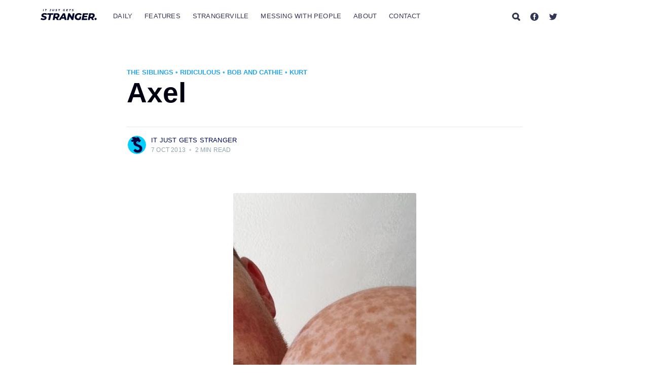

--- FILE ---
content_type: text/html; charset=utf-8
request_url: https://www.itjustgetsstranger.com/2013-10-axel/
body_size: 8737
content:
<!DOCTYPE html>
<html lang="en">
<head>

    <meta charset="utf-8" />
    <meta http-equiv="X-UA-Compatible" content="IE=edge" />

    <title>Axel</title>
    <meta name="HandheldFriendly" content="True" />
    <meta name="viewport" content="width=device-width, initial-scale=1.0" />

    <link rel="stylesheet" type="text/css" href="https://www.itjustgetsstranger.com/assets/built/screen.css?v=c2c8050403" />

    <link rel="icon" href="https://www.itjustgetsstranger.com/content/images/size/w256h256/2021/02/strangerville-icon-1.png" type="image/png">
    <link rel="canonical" href="https://www.itjustgetsstranger.com/2013-10-axel/">
    <meta name="referrer" content="no-referrer-when-downgrade">
    
    <meta property="og:site_name" content="It Just Gets Stranger">
    <meta property="og:type" content="article">
    <meta property="og:title" content="Axel">
    <meta property="og:description" content="Remember last week when I was worried that I maybe had skin cancer? With my
particular kind of skin (cough--FRECKLES--cough--hash tag, searchingforacure),
skin cancer runs in the family and is, unfortunately, something that really
concerns me. Bob had skin cancer a number of years ago. Fortunately it was
caught early">
    <meta property="og:url" content="https://www.itjustgetsstranger.com/2013-10-axel/">
    <meta property="og:image" content="https://www.itjustgetsstranger.com/content/images/legacy/blogger_q-asy0n3.jpeg">
    <meta property="article:published_time" content="2013-10-07T03:53:00.000Z">
    <meta property="article:modified_time" content="2013-10-07T03:53:00.000Z">
    <meta property="article:tag" content="The Siblings">
    <meta property="article:tag" content="Ridiculous">
    <meta property="article:tag" content="Bob and Cathie">
    <meta property="article:tag" content="Kurt">
    
    <meta property="article:publisher" content="https://www.facebook.com/itjustgetsstranger">
    <meta property="article:author" content="https://www.facebook.com/itjustgetsstranger">
    <meta name="twitter:card" content="summary_large_image">
    <meta name="twitter:title" content="Axel">
    <meta name="twitter:description" content="Remember last week when I was worried that I maybe had skin cancer? With my
particular kind of skin (cough--FRECKLES--cough--hash tag, searchingforacure),
skin cancer runs in the family and is, unfortunately, something that really
concerns me. Bob had skin cancer a number of years ago. Fortunately it was
caught early">
    <meta name="twitter:url" content="https://www.itjustgetsstranger.com/2013-10-axel/">
    <meta name="twitter:image" content="https://www.itjustgetsstranger.com/content/images/legacy/blogger_q-asy0n3.jpeg">
    <meta name="twitter:label1" content="Written by">
    <meta name="twitter:data1" content="It Just Gets Stranger">
    <meta name="twitter:label2" content="Filed under">
    <meta name="twitter:data2" content="The Siblings, Ridiculous, Bob and Cathie, Kurt">
    <meta name="twitter:site" content="@EliMcCann">
    <meta name="twitter:creator" content="@StrangervilleHQ">
    <meta property="og:image:width" content="361">
    <meta property="og:image:height" content="640">
    
    <script type="application/ld+json">
{
    "@context": "https://schema.org",
    "@type": "Article",
    "publisher": {
        "@type": "Organization",
        "name": "It Just Gets Stranger",
        "url": "https://www.itjustgetsstranger.com/",
        "logo": {
            "@type": "ImageObject",
            "url": "https://www.itjustgetsstranger.com/content/images/2021/02/stranger_logo-2.svg"
        }
    },
    "author": {
        "@type": "Person",
        "name": "It Just Gets Stranger",
        "image": {
            "@type": "ImageObject",
            "url": "https://www.itjustgetsstranger.com/content/images/2021/02/Stranger-Favicon.png",
            "width": 333,
            "height": 333
        },
        "url": "https://www.itjustgetsstranger.com/author/it/",
        "sameAs": [
            "https://www.facebook.com/itjustgetsstranger",
            "https://x.com/StrangervilleHQ"
        ]
    },
    "headline": "Axel",
    "url": "https://www.itjustgetsstranger.com/2013-10-axel/",
    "datePublished": "2013-10-07T03:53:00.000Z",
    "dateModified": "2013-10-07T03:53:00.000Z",
    "image": {
        "@type": "ImageObject",
        "url": "https://www.itjustgetsstranger.com/content/images/legacy/blogger_q-asy0n3.jpeg",
        "width": 361,
        "height": 640
    },
    "keywords": "The Siblings, Ridiculous, Bob and Cathie, Kurt",
    "description": "Remember last week when I was worried that I maybe had skin cancer? With my\nparticular kind of skin (cough--FRECKLES--cough--hash tag, searchingforacure),\nskin cancer runs in the family and is, unfortunately, something that really\nconcerns me. Bob had skin cancer a number of years ago. Fortunately it was\ncaught early and he&#x27;s ok now. But I don&#x27;t want to join him in the &quot;survivors&quot;\ngroup.\n\nBob McCann: Navy vet + cancer survivor + once tackled an angry 18 year old kid\nin a doctor&#x27;s office before t",
    "mainEntityOfPage": "https://www.itjustgetsstranger.com/2013-10-axel/"
}
    </script>

    <meta name="generator" content="Ghost 6.10">
    <link rel="alternate" type="application/rss+xml" title="It Just Gets Stranger" href="https://www.itjustgetsstranger.com/rss/">
    <script defer src="https://cdn.jsdelivr.net/ghost/portal@~2.56/umd/portal.min.js" data-i18n="true" data-ghost="https://www.itjustgetsstranger.com/" data-key="98ac62c2dbf38056b977ea3824" data-api="https://elimccann.ghost.io/ghost/api/content/" data-locale="en" crossorigin="anonymous"></script><style id="gh-members-styles">.gh-post-upgrade-cta-content,
.gh-post-upgrade-cta {
    display: flex;
    flex-direction: column;
    align-items: center;
    font-family: -apple-system, BlinkMacSystemFont, 'Segoe UI', Roboto, Oxygen, Ubuntu, Cantarell, 'Open Sans', 'Helvetica Neue', sans-serif;
    text-align: center;
    width: 100%;
    color: #ffffff;
    font-size: 16px;
}

.gh-post-upgrade-cta-content {
    border-radius: 8px;
    padding: 40px 4vw;
}

.gh-post-upgrade-cta h2 {
    color: #ffffff;
    font-size: 28px;
    letter-spacing: -0.2px;
    margin: 0;
    padding: 0;
}

.gh-post-upgrade-cta p {
    margin: 20px 0 0;
    padding: 0;
}

.gh-post-upgrade-cta small {
    font-size: 16px;
    letter-spacing: -0.2px;
}

.gh-post-upgrade-cta a {
    color: #ffffff;
    cursor: pointer;
    font-weight: 500;
    box-shadow: none;
    text-decoration: underline;
}

.gh-post-upgrade-cta a:hover {
    color: #ffffff;
    opacity: 0.8;
    box-shadow: none;
    text-decoration: underline;
}

.gh-post-upgrade-cta a.gh-btn {
    display: block;
    background: #ffffff;
    text-decoration: none;
    margin: 28px 0 0;
    padding: 8px 18px;
    border-radius: 4px;
    font-size: 16px;
    font-weight: 600;
}

.gh-post-upgrade-cta a.gh-btn:hover {
    opacity: 0.92;
}</style>
    <script defer src="https://cdn.jsdelivr.net/ghost/sodo-search@~1.8/umd/sodo-search.min.js" data-key="98ac62c2dbf38056b977ea3824" data-styles="https://cdn.jsdelivr.net/ghost/sodo-search@~1.8/umd/main.css" data-sodo-search="https://elimccann.ghost.io/" data-locale="en" crossorigin="anonymous"></script>
    
    <link href="https://www.itjustgetsstranger.com/webmentions/receive/" rel="webmention">
    <script defer src="/public/cards.min.js?v=c2c8050403"></script>
    <link rel="stylesheet" type="text/css" href="/public/cards.min.css?v=c2c8050403">
    <script defer src="/public/member-attribution.min.js?v=c2c8050403"></script>
    <script defer src="/public/ghost-stats.min.js?v=c2c8050403" data-stringify-payload="false" data-datasource="analytics_events" data-storage="localStorage" data-host="https://www.itjustgetsstranger.com/.ghost/analytics/api/v1/page_hit"  tb_site_uuid="3d87439e-5b44-4a57-beb7-72013de00e68" tb_post_uuid="bf0c42a9-0a69-4678-8446-aa69787856aa" tb_post_type="post" tb_member_uuid="undefined" tb_member_status="undefined"></script><style>:root {--ghost-accent-color: #15171A;}</style>
    <!-- Google tag (gtag.js) -->
<script async src="https://www.googletagmanager.com/gtag/js?id=G-5KYQ3R8LXB"></script>
<script>
  window.dataLayer = window.dataLayer || [];
  function gtag(){dataLayer.push(arguments);}
  gtag('js', new Date());

  gtag('config', 'G-5KYQ3R8LXB');
</script>

</head>
<body class="post-template tag-the-siblings tag-ridiculous tag-bob-and-cathie tag-kurt ">

    <div class="site-wrapper">

          <header class="site-header">
  <div class="outer site-nav-main">
    <div class="inner">
        <nav class="site-nav">
    <div class="site-nav-left-wrapper">
        <div class="site-nav-left">
                <a class="site-nav-logo" href="https://www.itjustgetsstranger.com"><img src="https://www.itjustgetsstranger.com/content/images/2021/02/stranger_logo-2.svg" alt="It Just Gets Stranger" /></a>
            <div class="site-nav-content">
                    <ul class="nav">
    <li class="nav-daily"><a href="https://www.itjustgetsstranger.com/">Daily</a></li>
    <li class="nav-features"><a href="https://www.itjustgetsstranger.com/tag/essays/">Features</a></li>
    <li class="nav-strangerville"><a href="https://www.itjustgetsstranger.com/strangerville/">Strangerville</a></li>
    <li class="nav-messing-with-people"><a href="https://www.itjustgetsstranger.com/tag/messing-with-people/">Messing With People</a></li>
    <li class="nav-about"><a href="https://www.itjustgetsstranger.com/about-stranger/">About</a></li>
    <li class="nav-contact"><a href="https://www.itjustgetsstranger.com/contact/">Contact</a></li>
</ul>

                    <span class="nav-post-title ">Axel</span>
            </div>
        </div>
    </div>
    <div class="site-nav-right">
            <div class="social-links">
                <a class="social-link social-link-fb" href="/search" title="Search"><svg xmlns="http://www.w3.org/2000/svg" viewBox="0 0 129.91 132.72">
  <path d="M125.89,107.92a6.63,6.63,0,0,0-.53-.53l-23.31-23.2A55.15,55.15,0,0,0,45.87.8a55.14,55.14,0,1,0,34.6,103.35l24.12,24a14.62,14.62,0,0,0,10.24,4.53h.39a14.7,14.7,0,0,0,10.67-24.8ZM84.09,55.17a29,29,0,0,1-28.94,29h0a29,29,0,1,1,0-58h0A29,29,0,0,1,84.09,55.17Z"/>
</svg></a>
                    <a class="social-link social-link-fb" href="https://www.facebook.com/itjustgetsstranger" title="Facebook" target="_blank" rel="noopener"><svg viewBox="0 0 32 32" xmlns="http://www.w3.org/2000/svg"><path d="M16 0c8.837 0 16 7.163 16 16s-7.163 16-16 16S0 24.837 0 16 7.163 0 16 0zm5.204 4.911h-3.546c-2.103 0-4.443.885-4.443 3.934.01 1.062 0 2.08 0 3.225h-2.433v3.872h2.509v11.147h4.61v-11.22h3.042l.275-3.81h-3.397s.007-1.695 0-2.187c0-1.205 1.253-1.136 1.329-1.136h2.054V4.911z" /></svg></a>
                    <a class="social-link social-link-tw" href="https://x.com/EliMcCann" title="Twitter" target="_blank" rel="noopener"><svg xmlns="http://www.w3.org/2000/svg" viewBox="0 0 32 32"><path d="M30.063 7.313c-.813 1.125-1.75 2.125-2.875 2.938v.75c0 1.563-.188 3.125-.688 4.625a15.088 15.088 0 0 1-2.063 4.438c-.875 1.438-2 2.688-3.25 3.813a15.015 15.015 0 0 1-4.625 2.563c-1.813.688-3.75 1-5.75 1-3.25 0-6.188-.875-8.875-2.625.438.063.875.125 1.375.125 2.688 0 5.063-.875 7.188-2.5-1.25 0-2.375-.375-3.375-1.125s-1.688-1.688-2.063-2.875c.438.063.813.125 1.125.125.5 0 1-.063 1.5-.25-1.313-.25-2.438-.938-3.313-1.938a5.673 5.673 0 0 1-1.313-3.688v-.063c.813.438 1.688.688 2.625.688a5.228 5.228 0 0 1-1.875-2c-.5-.875-.688-1.813-.688-2.75 0-1.063.25-2.063.75-2.938 1.438 1.75 3.188 3.188 5.25 4.25s4.313 1.688 6.688 1.813a5.579 5.579 0 0 1 1.5-5.438c1.125-1.125 2.5-1.688 4.125-1.688s3.063.625 4.188 1.813a11.48 11.48 0 0 0 3.688-1.375c-.438 1.375-1.313 2.438-2.563 3.188 1.125-.125 2.188-.438 3.313-.875z"/></svg>
</a>
            </div>

            <a class="subscribe-button" href="#subscribe">Subscribe</a>
    </div>
</nav>
    </div>
</div>  </header>


  <main id="site-main" class="site-main outer">
    <div class="inner">

      <article class="post-full post tag-the-siblings tag-ridiculous tag-bob-and-cathie tag-kurt ">

        <header class="post-full-header">

          <section class="post-full-tags">
            <a href="/tag/the-siblings/" title="The Siblings" class="tag tag-60272548f6a16e0039c03b51">The Siblings</a>
            <span>&nbsp;&bull;&nbsp;</span>
            <a href="/tag/ridiculous/" title="Ridiculous" class="tag tag-60272548f6a16e0039c03b12">Ridiculous</a>
            <span>&nbsp;&bull;&nbsp;</span>
            <a href="/tag/bob-and-cathie/" title="Bob and Cathie" class="tag tag-60272548f6a16e0039c03b1a">Bob and Cathie</a>
            <span>&nbsp;&bull;&nbsp;</span>
            <a href="/tag/kurt/" title="Kurt" class="tag tag-60272548f6a16e0039c03b7b">Kurt</a>
          </section>

          <h1 class="post-full-title">Axel</h1>


          <div class="post-full-byline">

            <section class="post-full-byline-content">

              <ul class="author-list">
                <li class="author-list-item">

                  <div class="author-card">
                    <img class="author-profile-image" src="/content/images/2021/02/Stranger-Favicon.png" alt="It Just Gets Stranger" />
                    <div class="author-info">
                      <h2>It Just Gets Stranger</h2>
                      <p>Read <a href="/author/it/">more posts</a> by this author.</p>
                    </div>
                  </div>

                  <a href="/author/it/" class="author-avatar">
                    <img class="author-profile-image" src="/content/images/2021/02/Stranger-Favicon.png" alt="It Just Gets Stranger" />
                  </a>

                </li>
              </ul>

              <section class="post-full-byline-meta">
                <h4 class="author-name"><a href="/author/it/">It Just Gets Stranger</a></h4>
                <div class="byline-meta-content">
                  <time class="byline-meta-date" datetime=" 2013-10-07">7 Oct 2013</time>
                  <span class="byline-reading-time"><span class="bull">&bull;</span>
                    2 min read</span>
                </div>
              </section>

            </section>


          </div>
        </header>

        <figure class="post-full-image">
          <img srcset="/content/images/legacy/blogger_q-asy0n3.jpeg 300w, /content/images/size/w600/legacy/blogger_q-asy0n3.jpeg 600w, /content/images/size/w1000/legacy/blogger_q-asy0n3.jpeg 1000w, /content/images/size/w2000/legacy/blogger_q-asy0n3.jpeg 2000w" sizes="(max-width: 800px) 400px,
                        (max-width: 1170px) 1170px,
                            2000px" src="/content/images/legacy/blogger_q-asy0n3.jpeg" alt="Axel" />
        </figure>

        <section class="post-full-content">
          <div class="post-content">
            <p>Remember last week when I was worried that I maybe had skin cancer? With my particular kind of skin (cough--FRECKLES--cough--hash tag, searchingforacure), skin cancer runs in the family and is, unfortunately, something that really concerns me. Bob had skin cancer a number of years ago. Fortunately it was caught early and he's ok now. But I don't want to join him in the "survivors" group.<br><br>Bob McCann: Navy vet + cancer survivor + once tackled an angry 18 year old kid in a doctor's office before the kid attacked a doctor - won't eat cheese x prank calls 1-800 numbers = father of the century.<br><br>When I saw a terrifying mark on my arm a few weeks ago, I was sure it was going to be skin cancer. Guys. I lived on the Equator for a year. OF COURSE it was going to be skin cancer. Even though I was really careful in Palau. I wore sunscreen. Plus I didn't go out into the sun that much because I was usually inside crying.<br><br><br>I started sending pictures of it to my friend and former co-worker, Shea.<br><br></p><figure class="kg-card kg-image-card"><img src="https://www.itjustgetsstranger.com/content/images/legacy/blogger_q-asy0n3.jpeg" class="kg-image" alt loading="lazy"></figure><p><br>She responded, "GET THAT CHECKED OUT!"<br><br>I replied, "WHY DO YOU THINK I'M SENDING YOU THIS PICTURE!?"<br><br>I even asked my NURSE roommate Kurt to look at it. But he just ran away from me and screamed something about "NEVER TALK TO ME AGAIN YOU DISGUSTING FREAK!"<br><br>So I went to my doctors. Bob and Cathie.<br><br>After having the phone conversation about it with them, which I posted last week, I went to their house. Krishelle was there at the time. I rolled up my sleeve and as the three of them glanced across the room at it, they all immediately yelled in unison, "THAT'S RINGWORM!"<br><br>I jumped on top of the tallest space I could find in the room and started screaming something about "GET IT OFF OF ME! GET IT OFF OF ME!! I'VE NEVER EVEN TOUCHED A WRESTLING MAT!"<br><br>Krishelle confirmed that ringworm does not actually mean that I have a worm in me. And I was relieved. Because the last thing I need to worry about right now is whether or not Lohan and Axel (the name I gave the ringworm <i>before</i> finding out that it wasn't actually worm) were going to get along.<br><br>Because Bob and Cathie's house is basically a pharmacy (except for when it comes to the <i>good</i> stuff) Bob immediately retrieved some cream they "just happened to have in the house" that was especially for combating ringworm.<br><br>I started using this cream and it seemed to be helping with the original spot. But then I noticed that it was starting to spread around in that area a bit so yesterday I went to an actual doctor to get an actual diagnosis from someone who didn't give birth to me or force me to watch Stephen King movies. AND I WAS FIVE.<br><br>The doctor took one glace and confirmed.<br><br><b>Doctor:</b> Oh gosh. That's ringworm.<br><br><b>Eli:</b> HE HAS A NAME, YOU INSENSITIVE JERK!<br><br>Basically I just wrote all of that to let you know that if you see me this week, you should really avoid sticking your hands in my shirt. Especially if you have any open wounds. Sorry for the inconvenience.<br><br><i>~It Just Gets Stranger</i></p>
          </div>
        </section>

        <section class="subscribe-form">
    <h3 class="subscribe-form-title">Subscribe to It Just Gets Stranger</h3>
    <p class="subscribe-form-description">Get the latest posts delivered right to your inbox</p>
    <form data-members-form="subscribe">
        <div class="form-group">
            <input class="subscribe-email" data-members-email placeholder="youremail@example.com" autocomplete="false" />
            <button class="button primary" type="submit">
                <span class="button-content">Subscribe</span>
                <span class="button-loader"><svg version="1.1" id="loader-1" xmlns="http://www.w3.org/2000/svg" xmlns:xlink="http://www.w3.org/1999/xlink" x="0px"
    y="0px" width="40px" height="40px" viewBox="0 0 40 40" enable-background="new 0 0 40 40" xml:space="preserve">
    <path opacity="0.2" fill="#000" d="M20.201,5.169c-8.254,0-14.946,6.692-14.946,14.946c0,8.255,6.692,14.946,14.946,14.946
s14.946-6.691,14.946-14.946C35.146,11.861,28.455,5.169,20.201,5.169z M20.201,31.749c-6.425,0-11.634-5.208-11.634-11.634
c0-6.425,5.209-11.634,11.634-11.634c6.425,0,11.633,5.209,11.633,11.634C31.834,26.541,26.626,31.749,20.201,31.749z" />
    <path fill="#000" d="M26.013,10.047l1.654-2.866c-2.198-1.272-4.743-2.012-7.466-2.012h0v3.312h0
C22.32,8.481,24.301,9.057,26.013,10.047z">
        <animateTransform attributeType="xml" attributeName="transform" type="rotate" from="0 20 20" to="360 20 20"
            dur="0.5s" repeatCount="indefinite" />
    </path>
</svg></span>
            </button>
        </div>
        <div class="message-success">
            <strong>Great!</strong> Check your inbox and click the link to confirm your subscription.
        </div>
        <div class="message-error">
            Please enter a valid email address!
        </div>
    </form>
</section>

        <section class="post-full-comments">
          <div id="disqus_thread"></div>
          <script>
            var disqus_config = function () {
              this.page.url = "https://www.itjustgetsstranger.com/2013-10-axel/";
              this.page.identifier = "ghost-1091"
            };
            (function () {
              var d = document, s = d.createElement('script');
              s.src = 'https://itjustgetsstranger.disqus.com/embed.js';
              s.setAttribute('data-timestamp', +new Date());
              (d.head || d.body).appendChild(s);
            })();
          </script>
        </section>


      </article>

    </div>
  </main>

  <aside class="read-next outer">
    <div class="inner">
      <div class="read-next-feed">
        <article class="read-next-card">
          <header class="read-next-card-header">
            <h3><span>More in</span> <a href="/tag/the-siblings/">The Siblings</a></h3>
          </header>
          <div class="read-next-card-content">
            <ul>
              <li>
                <h4><a href="/my-sister-got-hitched/">My Sister Got Hitched</a></h4>
                <div class="read-next-card-meta">
                  <p><time datetime=" 2021-09-24">24 Sep                      2021</time> –
                    4 min read</p>
                </div>
              </li>
              <li>
                <h4><a href="/sleep/">Sleep</a></h4>
                <div class="read-next-card-meta">
                  <p><time datetime=" 2021-03-17">17 Mar                      2021</time> –
                    2 min read</p>
                </div>
              </li>
              <li>
                <h4><a href="/2019-10-photos-of-people-having-authentic-time/">Photos of People Having an Authentic Time at my Wedding</a></h4>
                <div class="read-next-card-meta">
                  <p><time datetime=" 2019-10-02">2 Oct                      2019</time> –
                    3 min read</p>
                </div>
              </li>
            </ul>
          </div>
          <footer class="read-next-card-footer">
            <a href="/tag/the-siblings/">See all 79 posts
              →</a>
          </footer>
        </article>

        <article class="post-card post tag-bob-and-cathie ">

    <a class="post-card-image-link" href="/2013-10-bob-cathie/">
        <img class="post-card-image"
            srcset="/content/images/size/w300/legacy/blogger_Wz1AENDj.png 300w,
                    /content/images/size/w600/legacy/blogger_Wz1AENDj.png 600w,
                    /content/images/size/w1000/legacy/blogger_Wz1AENDj.png 1000w,
                    /content/images/size/w2000/legacy/blogger_Wz1AENDj.png 2000w"
            sizes="(max-width: 1000px) 400px, 700px"
            loading="lazy"
            src="/content/images/size/w600/legacy/blogger_Wz1AENDj.png"
            alt="Bob &amp; Cathie"
        />
    </a>

    <div class="post-card-content">

        <a class="post-card-content-link" href="/2013-10-bob-cathie/">

            <header class="post-card-header">
                    <div class="post-card-primary-tag">Bob and Cathie</div>
                <h2 class="post-card-title">Bob &amp; Cathie</h2>
            </header>

            <section class="post-card-excerpt">
                    <p>I was at Bob and Cathie&#39;s house the other day and they threw a photo album in
front of me of a trip they took not too long</p>
            </section>

        </a>

        <footer class="post-card-meta">
            <ul class="author-list">
                <li class="author-list-item">
            
                    <div class="author-name-tooltip">
                        It Just Gets Stranger
                    </div>
            
                    <a href="/author/it/" class="static-avatar">
                        <img class="author-profile-image" src="/content/images/size/w100/2021/02/Stranger-Favicon.png" alt="It Just Gets Stranger" />
                    </a>
                </li>
            </ul>
            <div class="post-card-byline-content">
                <span><a href="/author/it/">It Just Gets Stranger</a></span>
                <span class="post-card-byline-date"><time datetime="2013-10-08">8 Oct 2013</time> <span class="bull">&bull;</span> 2 min read</span>
            </div>
        </footer>

    </div>

</article>

        <article class="post-card post tag-ridiculous tag-pictures-from-my-phone tag-kurt tag-weekly-distractions tag-salt-lake-city tag-the-porch ">

    <a class="post-card-image-link" href="/2013-10-pictures-from-my-phone-weekly/">
        <img class="post-card-image"
            srcset="/content/images/size/w300/legacy/blogger_uJVLTsdG.jpeg 300w,
                    /content/images/size/w600/legacy/blogger_uJVLTsdG.jpeg 600w,
                    /content/images/size/w1000/legacy/blogger_uJVLTsdG.jpeg 1000w,
                    /content/images/size/w2000/legacy/blogger_uJVLTsdG.jpeg 2000w"
            sizes="(max-width: 1000px) 400px, 700px"
            loading="lazy"
            src="/content/images/size/w600/legacy/blogger_uJVLTsdG.jpeg"
            alt="Pictures from my Phone &amp; Weekly Distractions"
        />
    </a>

    <div class="post-card-content">

        <a class="post-card-content-link" href="/2013-10-pictures-from-my-phone-weekly/">

            <header class="post-card-header">
                    <div class="post-card-primary-tag">Ridiculous</div>
                <h2 class="post-card-title">Pictures from my Phone &amp; Weekly Distractions</h2>
            </header>

            <section class="post-card-excerpt">
                    <p>Another week has come to a close here in Strangerville. Remind me next week to
give you the update about the thing on my arm. Oh, and if you see</p>
            </section>

        </a>

        <footer class="post-card-meta">
            <ul class="author-list">
                <li class="author-list-item">
            
                    <div class="author-name-tooltip">
                        It Just Gets Stranger
                    </div>
            
                    <a href="/author/it/" class="static-avatar">
                        <img class="author-profile-image" src="/content/images/size/w100/2021/02/Stranger-Favicon.png" alt="It Just Gets Stranger" />
                    </a>
                </li>
            </ul>
            <div class="post-card-byline-content">
                <span><a href="/author/it/">It Just Gets Stranger</a></span>
                <span class="post-card-byline-date"><time datetime="2013-10-04">4 Oct 2013</time> <span class="bull">&bull;</span> 2 min read</span>
            </div>
        </footer>

    </div>

</article>
      </div>
    </div>
  </aside>




        <footer class="site-footer outer">
            <div class="site-footer-content inner">
                <section class="copyright"><a href="https://www.itjustgetsstranger.com">It Just Gets Stranger</a> &copy; 2026</section>
                <nav class="site-footer-nav">
                    <a href="https://www.itjustgetsstranger.com">Latest Posts</a>
                    <a href="https://www.facebook.com/itjustgetsstranger" target="_blank" rel="noopener">Facebook</a>
                    <a href="https://x.com/EliMcCann" target="_blank" rel="noopener">Twitter</a>
                </nav>
            </div>
        </footer>

    </div>

    <div class="subscribe-notification subscribe-success-message">
        <a class="subscribe-close-button" href="javascript:;"></a>
        You've successfully subscribed to It Just Gets Stranger!
    </div>
    <div class="subscribe-notification subscribe-failure-message">
        <a class="subscribe-close-button" href="javascript:;"></a>
        Could not sign up! Invalid sign up link.
    </div>

    <div id="subscribe" class="subscribe-overlay">
        <a class="subscribe-close-overlay" href="#"></a>
        <a class="subscribe-close-button" href="#"></a>
        <div class="subscribe-overlay-content">
                <img class="subscribe-overlay-logo" src="https://www.itjustgetsstranger.com/content/images/2021/02/stranger_logo-2.svg" alt="It Just Gets Stranger" />
            <div class="subscribe-form">
                <h1 class="subscribe-overlay-title">Subscribe to It Just Gets Stranger</h1>
                <p class="subscribe-overlay-description">Stay up to date! Get all the latest & greatest posts delivered straight to your inbox</p>
                <form data-members-form="subscribe">
                    <div class="form-group">
                        <input class="subscribe-email" data-members-email placeholder="youremail@example.com"
                            autocomplete="false" />
                        <button class="button primary" type="submit">
                            <span class="button-content">Subscribe</span>
                            <span class="button-loader"><svg version="1.1" id="loader-1" xmlns="http://www.w3.org/2000/svg" xmlns:xlink="http://www.w3.org/1999/xlink" x="0px"
    y="0px" width="40px" height="40px" viewBox="0 0 40 40" enable-background="new 0 0 40 40" xml:space="preserve">
    <path opacity="0.2" fill="#000" d="M20.201,5.169c-8.254,0-14.946,6.692-14.946,14.946c0,8.255,6.692,14.946,14.946,14.946
s14.946-6.691,14.946-14.946C35.146,11.861,28.455,5.169,20.201,5.169z M20.201,31.749c-6.425,0-11.634-5.208-11.634-11.634
c0-6.425,5.209-11.634,11.634-11.634c6.425,0,11.633,5.209,11.633,11.634C31.834,26.541,26.626,31.749,20.201,31.749z" />
    <path fill="#000" d="M26.013,10.047l1.654-2.866c-2.198-1.272-4.743-2.012-7.466-2.012h0v3.312h0
C22.32,8.481,24.301,9.057,26.013,10.047z">
        <animateTransform attributeType="xml" attributeName="transform" type="rotate" from="0 20 20" to="360 20 20"
            dur="0.5s" repeatCount="indefinite" />
    </path>
</svg></span>
                        </button>
                    </div>
                    <div class="message-success">
                        <strong>Great!</strong> Check your inbox and click the link to confirm your subscription.
                    </div>
                    <div class="message-error">
                        Please enter a valid email address!
                    </div>
                </form>
            </div>
        </div>
    </div>

    <script
        src="https://code.jquery.com/jquery-3.4.1.min.js"
        integrity="sha256-CSXorXvZcTkaix6Yvo6HppcZGetbYMGWSFlBw8HfCJo="
        crossorigin="anonymous">
    </script>
    <script src="https://www.itjustgetsstranger.com/assets/built/casper.js?v=c2c8050403"></script>

    <script>
        // Parse the URL parameter
        function getParameterByName(name, url) {
            if (!url) url = window.location.href;
            name = name.replace(/[\[\]]/g, "\\$&");
            var regex = new RegExp("[?&]" + name + "(=([^&#]*)|&|#|$)"),
                results = regex.exec(url);
            if (!results) return null;
            if (!results[2]) return '';
            return decodeURIComponent(results[2].replace(/\+/g, " "));
        }

        // Give the parameter a variable name
        var action = getParameterByName('action');
        var success = getParameterByName('success');

        $(document).ready(function () {
            if (action == 'subscribe' && (success === null || success === 'true')) {
                $('body').addClass('subscribe-success');
            }

            if (action == 'subscribe' && success === 'false') {
                $('body').addClass('subscribe-failure');
            }

            $('.subscribe-notification .subscribe-close-button').click(function () {
                $('.subscribe-notification').addClass('close');
            });

            // Reset form on opening subscrion overlay
            $('.subscribe-button').click(function() {
                $('.subscribe-overlay form').removeClass();
                $('.subscribe-email').val('');
            });
        });
    </script>

      <script>
    $(document).ready(function () {
      // FitVids - start
      var $postContent = $(".post-full-content");
      $postContent.fitVids();
      // FitVids - end

      // Replace nav with title on scroll - start
      Casper.stickyNavTitle({
        navSelector: '.site-nav-main',
        titleSelector: '.post-full-title',
        activeClass: 'nav-post-title-active'
      });
      // Replace nav with title on scroll - end

      // Hover on avatar
      var hoverTimeout;
      $('.author-list-item').hover(function () {
        var $this = $(this);

        clearTimeout(hoverTimeout);

        $('.author-card').removeClass('hovered');
        $(this).children('.author-card').addClass('hovered');

      }, function () {
        var $this = $(this);

        hoverTimeout = setTimeout(function () {
          $this.children('.author-card').removeClass('hovered');
        }, 800);
      });
    });
  </script>


    

</body>
</html>


--- FILE ---
content_type: text/html; charset=utf-8
request_url: https://disqus.com/embed/comments/?base=default&f=itjustgetsstranger&t_i=ghost-1091&t_u=https%3A%2F%2Fwww.itjustgetsstranger.com%2F2013-10-axel%2F&t_d=Axel&t_t=Axel&s_o=default
body_size: 5593
content:
<!DOCTYPE html>

<html lang="en" dir="ltr" class="not-supported type-">

<head>
    <title>Disqus Comments</title>

    
    <meta name="viewport" content="width=device-width, initial-scale=1, maximum-scale=1, user-scalable=no">
    <meta http-equiv="X-UA-Compatible" content="IE=edge"/>

    <style>
        .alert--warning {
            border-radius: 3px;
            padding: 10px 15px;
            margin-bottom: 10px;
            background-color: #FFE070;
            color: #A47703;
        }

        .alert--warning a,
        .alert--warning a:hover,
        .alert--warning strong {
            color: #A47703;
            font-weight: bold;
        }

        .alert--error p,
        .alert--warning p {
            margin-top: 5px;
            margin-bottom: 5px;
        }
        
        </style>
    
    <style>
        
        html, body {
            overflow-y: auto;
            height: 100%;
        }
        

        #error {
            display: none;
        }

        .clearfix:after {
            content: "";
            display: block;
            height: 0;
            clear: both;
            visibility: hidden;
        }

        
    </style>

</head>
<body>
    

    
    <div id="error" class="alert--error">
        <p>We were unable to load Disqus. If you are a moderator please see our <a href="https://docs.disqus.com/help/83/"> troubleshooting guide</a>. </p>
    </div>

    
    <script type="text/json" id="disqus-forumData">{"session":{"canModerate":false,"audienceSyncVerified":false,"canReply":true,"mustVerify":false,"recaptchaPublicKey":"6LfHFZceAAAAAIuuLSZamKv3WEAGGTgqB_E7G7f3","mustVerifyEmail":false},"forum":{"aetBannerConfirmation":null,"founder":"290487993","twitterName":null,"commentsLinkOne":"1 Comment","guidelines":null,"disableDisqusBrandingOnPolls":false,"commentsLinkZero":"0 Comments","disableDisqusBranding":false,"id":"itjustgetsstranger","createdAt":"2021-02-14T14:33:18.004239","category":"Living","aetBannerEnabled":false,"aetBannerTitle":null,"raw_guidelines":null,"initialCommentCount":null,"votingType":0,"daysUnapproveNewUsers":null,"installCompleted":false,"moderatorBadgeText":"","commentPolicyText":null,"aetEnabled":false,"channel":null,"sort":4,"description":null,"organizationHasBadges":true,"newPolicy":true,"raw_description":null,"customFont":null,"language":"en","adsReviewStatus":1,"commentsPlaceholderTextEmpty":null,"daysAlive":0,"forumCategory":{"date_added":"2016-01-28T01:54:31","id":6,"name":"Living"},"linkColor":null,"colorScheme":"auto","pk":"6625447","commentsPlaceholderTextPopulated":null,"permissions":{},"commentPolicyLink":null,"aetBannerDescription":null,"favicon":{"permalink":"https://disqus.com/api/forums/favicons/itjustgetsstranger.jpg","cache":"//a.disquscdn.com/1762963540/images/favicon-default.png"},"name":"itjustgetsstranger","commentsLinkMultiple":"{num} Comments","settings":{"threadRatingsEnabled":false,"adsDRNativeEnabled":false,"behindClickEnabled":false,"disable3rdPartyTrackers":false,"adsVideoEnabled":false,"adsProductVideoEnabled":false,"adsPositionBottomEnabled":false,"ssoRequired":false,"contextualAiPollsEnabled":false,"unapproveLinks":false,"adsPositionRecommendationsEnabled":false,"adsEnabled":false,"adsProductLinksThumbnailsEnabled":false,"hasCustomAvatar":false,"organicDiscoveryEnabled":false,"adsProductDisplayEnabled":false,"adsProductLinksEnabled":false,"audienceSyncEnabled":false,"threadReactionsEnabled":true,"linkAffiliationEnabled":true,"adsPositionAiPollsEnabled":false,"disableSocialShare":false,"adsPositionTopEnabled":false,"adsProductStoriesEnabled":false,"sidebarEnabled":false,"adultContent":false,"allowAnonVotes":false,"gifPickerEnabled":true,"mustVerify":true,"badgesEnabled":false,"mustVerifyEmail":true,"allowAnonPost":true,"unapproveNewUsersEnabled":false,"mediaembedEnabled":true,"aiPollsEnabled":false,"userIdentityDisabled":false,"adsPositionPollEnabled":false,"discoveryLocked":false,"validateAllPosts":true,"adsSettingsLocked":false,"isVIP":false,"adsPositionInthreadEnabled":false},"organizationId":4178501,"typeface":"auto","url":"https://www.itjustgetsstranger.com","daysThreadAlive":0,"avatar":{"small":{"permalink":"https://disqus.com/api/forums/avatars/itjustgetsstranger.jpg?size=32","cache":"//a.disquscdn.com/1762963540/images/noavatar32.png"},"large":{"permalink":"https://disqus.com/api/forums/avatars/itjustgetsstranger.jpg?size=92","cache":"//a.disquscdn.com/1762963540/images/noavatar92.png"}},"signedUrl":"https://disq.us/?url=https%3A%2F%2Fwww.itjustgetsstranger.com&key=5Byi4u5HXI63e8Y51EXd2Q"}}</script>

    <div id="postCompatContainer"><div class="comment__wrapper"><div class="comment__name clearfix"><img class="comment__avatar" src="//a.disquscdn.com/1762963540/images/noavatar92.png" width="32" height="32" /><strong><a href="">Anonymous</a></strong> &bull; 12 years ago
        </div><div class="comment__content"><p>okay I had something that looked like that and the dr. said it was ringworm OR eczema. Really OR?!?! She gave me a cream for ringworm, if it is ringworm this will cream will make it go away. If it's eczema this cream will make it worse, but then you'll know it's eczema and you should then put eucerin cream on it......I felt really confident about my doctor that day.</p></div></div><div class="comment__wrapper"><div class="comment__name clearfix"><img class="comment__avatar" src="//a.disquscdn.com/1762963540/images/noavatar92.png" width="32" height="32" /><strong><a href="">Anonymous</a></strong> &bull; 12 years ago
        </div><div class="comment__content"><p>Ah! What? I was going to come see you at the Porch. Now I'm not, sorry. Heal soon!</p></div></div><div class="comment__wrapper"><div class="comment__name clearfix"><img class="comment__avatar" src="//a.disquscdn.com/1762963540/images/noavatar92.png" width="32" height="32" /><strong><a href="">Hobbits Don&#39;t Own Cats</a></strong> &bull; 12 years ago
        </div><div class="comment__content"><p>I say you keep the ringworm and somehow feed it, making it stronger. Then, when anyone disagrees with you/denies your freckled power of authority, you lift up your sleeve and say (in lowest tone possible) "AND ONE RING TO RULE THEM ALL." If you could also genetically graft it with bioluminescence, then it would glow and hit the nail on the barrel.</p></div></div><div class="comment__wrapper"><div class="comment__name clearfix"><img class="comment__avatar" src="//a.disquscdn.com/1762963540/images/noavatar92.png" width="32" height="32" /><strong><a href="">Aksell</a></strong> &bull; 12 years ago
        </div><div class="comment__content"><p>Don't panic. Things will be okay. I'm sure Axel didn't mean to cause you any problems. <a href="https://disq.us/url?url=https%3A%2F%2Fwww.facebook.com%2Fpages%2FAxel%2F561077653965005%3AXbF6Uol2UxCtvzPKubM-COOvee4&amp;cuid=6625447" rel="nofollow noopener" target="_blank" title="https://www.facebook.com/pages/Axel/561077653965005">https://www.facebook.com/pa...</a></p></div></div><div class="comment__wrapper"><div class="comment__name clearfix"><img class="comment__avatar" src="//a.disquscdn.com/1762963540/images/noavatar92.png" width="32" height="32" /><strong><a href="">Steph</a></strong> &bull; 12 years ago
        </div><div class="comment__content"><p>Woah... I'm beginning to feel a little afraid of the other Stranger fans...</p></div></div><div class="comment__wrapper"><div class="comment__name clearfix"><img class="comment__avatar" src="//a.disquscdn.com/1762963540/images/noavatar92.png" width="32" height="32" /><strong><a href="">Bree</a></strong> &bull; 12 years ago
        </div><div class="comment__content"><p>wtf... the poem is hysterical! LOL</p></div></div><div class="comment__wrapper"><div class="comment__name clearfix"><img class="comment__avatar" src="//a.disquscdn.com/1762963540/images/noavatar92.png" width="32" height="32" /><strong><a href="">Anonymous</a></strong> &bull; 12 years ago
        </div><div class="comment__content"><p>Naked arm, abundant freckles, and ringworm all in one picture. I have to go take my anti-anxiety meds.</p></div></div><div class="comment__wrapper"><div class="comment__name clearfix"><img class="comment__avatar" src="//a.disquscdn.com/1762963540/images/noavatar92.png" width="32" height="32" /><strong><a href="">Anonymous</a></strong> &bull; 12 years ago
        </div><div class="comment__content"><p>Poor Kurt!! He has to be exposed to diseases at work all the time and now in his own home!! I'd be so paranoid!</p></div></div><div class="comment__wrapper"><div class="comment__name clearfix"><img class="comment__avatar" src="//a.disquscdn.com/1762963540/images/noavatar92.png" width="32" height="32" /><strong><a href="">Karen M. Peterson</a></strong> &bull; 12 years ago
        </div><div class="comment__content"><p>I got ringworm when I was on my mission. Freaked me OUT. I thought sure I was going to die of parasites.</p></div></div><div class="comment__wrapper"><div class="comment__name clearfix"><img class="comment__avatar" src="//a.disquscdn.com/1762963540/images/noavatar92.png" width="32" height="32" /><strong><a href="">Anonymous</a></strong> &bull; 12 years ago
        </div><div class="comment__content"><p>Eli McCann - Snuggie lover, world traveler, ringworm survivor.</p><p>Yeah, needs work.</p></div></div><div class="comment__wrapper"><div class="comment__name clearfix"><img class="comment__avatar" src="//a.disquscdn.com/1762963540/images/noavatar92.png" width="32" height="32" /><strong><a href="">Anonymous</a></strong> &bull; 12 years ago
        </div><div class="comment__content"><p>you mean #snuggielover #worldtraveler #ringwormsurivor #hotty #single #theporch</p></div></div><div class="comment__wrapper"><div class="comment__name clearfix"><img class="comment__avatar" src="//a.disquscdn.com/1762963540/images/noavatar92.png" width="32" height="32" /><strong><a href="">jgirl</a></strong> &bull; 12 years ago
        </div><div class="comment__content"><p>It was the damn cat, I'm telling you! I had ringworm as a kid because my Grandpa had a habit of feeding all of the stray cats in Kanab and of course my sister and I loved to hold the kitties. Yep, ringworm...BAM!! Cats...evil, ringworm infested creatures that they are. True story. :/</p></div></div><div class="comment__wrapper"><div class="comment__name clearfix"><img class="comment__avatar" src="//a.disquscdn.com/1762963540/images/noavatar92.png" width="32" height="32" /><strong><a href="">Andrea</a></strong> &bull; 12 years ago
        </div><div class="comment__content"><p>I can't help but wonder if this is a result of your penchant for bathing with strangers in each new country you visit.</p></div></div><div class="comment__wrapper"><div class="comment__name clearfix"><img class="comment__avatar" src="//a.disquscdn.com/1762963540/images/noavatar92.png" width="32" height="32" /><strong><a href="">Unknown</a></strong> &bull; 12 years ago
        </div><div class="comment__content"><p>While you never cease to amuse me with your wit, the hashtag comment was the best. YouTube Jimmy Fallon Late Night Hashtags. I think you will appreciate them. :)</p></div></div><div class="comment__wrapper"><div class="comment__name clearfix"><img class="comment__avatar" src="//a.disquscdn.com/1762963540/images/noavatar92.png" width="32" height="32" /><strong><a href="">Mama Bear</a></strong> &bull; 12 years ago
        </div><div class="comment__content"><p>I love the one with Justin Timberlake... #lolololololol... lololol<br><a href="http://disq.us/url?url=http%3A%2F%2Fwww.youtube.com%2Fwatch%3Fv%3D57dzaMaouXA%3AKjPrtfpUO_F8lyHPbeYkN3CiwWA&amp;cuid=6625447" rel="nofollow noopener" target="_blank" title="http://www.youtube.com/watch?v=57dzaMaouXA">http://www.youtube.com/watc...</a></p></div></div><div class="comment__wrapper"><div class="comment__name clearfix"><img class="comment__avatar" src="//a.disquscdn.com/1762963540/images/noavatar92.png" width="32" height="32" /><strong><a href="">Brad</a></strong> &bull; 12 years ago
        </div><div class="comment__content"><p>Just looking at that picture makes me feel like I have ringworm. Thanks a lot.</p></div></div><div class="comment__wrapper"><div class="comment__name clearfix"><img class="comment__avatar" src="//a.disquscdn.com/1762963540/images/noavatar92.png" width="32" height="32" /><strong><a href="">Anonymous</a></strong> &bull; 12 years ago
        </div><div class="comment__content"><p>Me too. Hand the cream over! On second thought...maybe Stranger should just keep it...the cream, ringworm, photos normally reserved for medical journals, etc.</p></div></div><div class="comment__wrapper"><div class="comment__name clearfix"><img class="comment__avatar" src="//a.disquscdn.com/1762963540/images/noavatar92.png" width="32" height="32" /><strong><a href="">The Bell Family</a></strong> &bull; 12 years ago
        </div><div class="comment__content"><p>I totally agree on the father of the century!!!! :)</p></div></div><div class="comment__wrapper"><div class="comment__name clearfix"><img class="comment__avatar" src="//a.disquscdn.com/1762963540/images/noavatar92.png" width="32" height="32" /><strong><a href="">Anonymous</a></strong> &bull; 12 years ago
        </div><div class="comment__content"><p>I thought ringworm meant it WAS a worm... Man, the things you learn on this blog! It should be changed to some sort of educational category.</p></div></div><div class="comment__wrapper"><div class="comment__name clearfix"><img class="comment__avatar" src="//a.disquscdn.com/1762963540/images/noavatar92.png" width="32" height="32" /><strong><a href="">Bree</a></strong> &bull; 12 years ago
        </div><div class="comment__content"><p>I thought the same thing!</p></div></div><div class="comment__wrapper"><div class="comment__name clearfix"><img class="comment__avatar" src="//a.disquscdn.com/1762963540/images/noavatar92.png" width="32" height="32" /><strong><a href="">Amanda</a></strong> &bull; 12 years ago
        </div><div class="comment__content"><p>1. Sometimes I can't tell if your fans are funny or 'funny' causing a need for concern of your safety. <br>2. I'd be willing to bet you got Axel from that black cat petting party you had last week. As a kid I was never allowed to pet strange cats because of the fear of getting ringworm, that and something about Dad being deathly allergic.</p></div></div><div class="comment__wrapper"><div class="comment__name clearfix"><img class="comment__avatar" src="//a.disquscdn.com/1762963540/images/noavatar92.png" width="32" height="32" /><strong><a href="">Anonymous</a></strong> &bull; 12 years ago
        </div><div class="comment__content"><p>You people obviously don't work in the medical field... time off is free time from poop. And ringworm. Love the comments though!!!! That's a quarter of the reason I read this is to read everyone's comments you guys are all awesome!!!!</p></div></div><div class="comment__wrapper"><div class="comment__name clearfix"><img class="comment__avatar" src="//a.disquscdn.com/1762963540/images/noavatar92.png" width="32" height="32" /><strong><a href="">Anonymous</a></strong> &bull; 12 years ago
        </div><div class="comment__content"><p>Nope, it's Kirk. Cameron.</p></div></div><div class="comment__wrapper"><div class="comment__name clearfix"><img class="comment__avatar" src="//a.disquscdn.com/1762963540/images/noavatar92.png" width="32" height="32" /><strong><a href="">Anonymous</a></strong> &bull; 12 years ago
        </div><div class="comment__content"><p>Is this Kurt???</p></div></div><div class="comment__wrapper"><div class="comment__name clearfix"><img class="comment__avatar" src="//a.disquscdn.com/1762963540/images/noavatar92.png" width="32" height="32" /><strong><a href="">dk012377</a></strong> &bull; 12 years ago
        </div><div class="comment__content"><p>If you wear Kurts clothes like you wore Daniels, then you only have yourself to blame. Nurses touch all sorts of disgusting things (like poop) and seriously have you EVER actually seen him wash his hands thoroughly? eww!</p></div></div><div class="comment__wrapper"><div class="comment__name clearfix"><img class="comment__avatar" src="//a.disquscdn.com/1762963540/images/noavatar92.png" width="32" height="32" /><strong><a href="">Anonymous</a></strong> &bull; 12 years ago
        </div><div class="comment__content"><p>Ringworm will not keep me from fondling your shoulders. Period.<br>You've been warned.<br>L.</p></div></div><div class="comment__wrapper"><div class="comment__name clearfix"><img class="comment__avatar" src="//a.disquscdn.com/1762963540/images/noavatar92.png" width="32" height="32" /><strong><a href="">Anonymous</a></strong> &bull; 12 years ago
        </div><div class="comment__content"><p>"Basically I just wrote all of that to let you know that if you see me this week, you should really avoid sticking your hands in my shirt." Way to ruin my week. Thanks, Obama!</p></div></div><div class="comment__wrapper"><div class="comment__name clearfix"><img class="comment__avatar" src="//a.disquscdn.com/1762963540/images/noavatar92.png" width="32" height="32" /><strong><a href="">Anonymous</a></strong> &bull; 12 years ago
        </div><div class="comment__content"><p>you just totally gave me permission to stick my hands in your shirt right? How did you know I was stalking you so close.</p></div></div><div class="comment__wrapper"><div class="comment__name clearfix"><img class="comment__avatar" src="//a.disquscdn.com/1762963540/images/noavatar92.png" width="32" height="32" /><strong><a href="">Anonymous</a></strong> &bull; 12 years ago
        </div><div class="comment__content"><p>Do I really need to explain this? You got your ringworm fun Kurt. The dude works in a building specifically designed to accommodate and care for infected, sickly people. Kurt likely inadvertently "rubbed shoulders" with Axel and brought him home and it was planted on YOUR laundry.</p><p>Good day.</p></div></div><div class="comment__wrapper"><div class="comment__name clearfix"><img class="comment__avatar" src="//a.disquscdn.com/1762963540/images/noavatar92.png" width="32" height="32" /><strong><a href="">Danielle</a></strong> &bull; 12 years ago
        </div><div class="comment__content"><p>I had such big plans for your shirts and my arms too!! DARN IT UP THE BARREL ELI! DARN. IT.<br>Have you lost weight? You and Axel are looking great. Did Kurt the nurse really run away from you though? He is a nurse and I bet he has seen way worse than your ring worm, like poop.</p></div></div><div class="comment__wrapper"><div class="comment__name clearfix"><img class="comment__avatar" src="//a.disquscdn.com/1762963540/images/noavatar92.png" width="32" height="32" /><strong><a href="">Lola</a></strong> &bull; 12 years ago
        </div><div class="comment__content"><p>Wouldn't it be better if it was actually a worm rather than fungi spreading all over your body? You could have given Lohan a little brother! I think I know who the insensitive one is here! (Hint: it's NOT the doctor)</p></div></div><div class="comment__wrapper"><div class="comment__name clearfix"><img class="comment__avatar" src="//a.disquscdn.com/1762963540/images/noavatar92.png" width="32" height="32" /><strong><a href="">Anonymous</a></strong> &bull; 12 years ago
        </div><div class="comment__content"><p>Dang that sucks. I know it is contagious so if I see you I'm sorry but I might set you on fire. I hope you have learned your lesson and stop picking up stray animals. How about you let Trixy lick it? You know she loves you so she could probably help out.</p></div></div><div class="comment__wrapper"><div class="comment__name clearfix"><img class="comment__avatar" src="//a.disquscdn.com/1762963540/images/noavatar92.png" width="32" height="32" /><strong><a href="">Unknown</a></strong> &bull; 12 years ago
        </div><div class="comment__content"><p>Meow</p></div></div></div>


    <div id="fixed-content"></div>

    
        <script type="text/javascript">
          var embedv2assets = window.document.createElement('script');
          embedv2assets.src = 'https://c.disquscdn.com/embedv2/latest/embedv2.js';
          embedv2assets.async = true;

          window.document.body.appendChild(embedv2assets);
        </script>
    



    
</body>
</html>


--- FILE ---
content_type: image/svg+xml
request_url: https://www.itjustgetsstranger.com/content/images/2021/02/stranger_logo-2.svg
body_size: 1998
content:
<svg xmlns="http://www.w3.org/2000/svg" viewBox="0 0 588.62 158.7"><defs><style>.cls-1{fill:#00062b;}.cls-2{fill:none;}</style></defs><g id="Layer_2" data-name="Layer 2"><g id="Layer_1-2" data-name="Layer 1"><path class="cls-1" d="M29.22.35h4.69l-4,20.15H25.19Z"/><path class="cls-1" d="M53.58,4.15H47.13L47.9.35H65.47l-.78,3.8H58.27L55,20.5H50.32Z"/><path class="cls-1" d="M95.47,20.07a5.94,5.94,0,0,1-2.59-2.25L96,14.89A4,4,0,0,0,99.5,17c1.8,0,2.92-1,3.34-3.14l1.93-9.79h-7L98.46.35h11.69l-2.67,13.3a9.46,9.46,0,0,1-2.71,5.53,8,8,0,0,1-5.33,1.67A9.31,9.31,0,0,1,95.47,20.07Z"/><path class="cls-1" d="M125.76,19a6.51,6.51,0,0,1-2.16-5.17,12.06,12.06,0,0,1,.23-2.16L126.08.35h4.69l-2.25,11.2a10.06,10.06,0,0,0-.17,1.7,3.53,3.53,0,0,0,1,2.72,4.2,4.2,0,0,0,2.9.9,4.62,4.62,0,0,0,3.4-1.26,8,8,0,0,0,1.84-4.06L139.72.35h4.58L142,11.83q-1.84,9-10.31,9A8.75,8.75,0,0,1,125.76,19Z"/><path class="cls-1" d="M158.87,20.21a11,11,0,0,1-3.51-1.61l1.9-3.6a10.94,10.94,0,0,0,3.11,1.56,11.78,11.78,0,0,0,3.54.54,6.24,6.24,0,0,0,3.05-.63,1.93,1.93,0,0,0,1.13-1.73,1.5,1.5,0,0,0-.9-1.37,16,16,0,0,0-2.85-1,27.13,27.13,0,0,1-3.19-1.11A5.75,5.75,0,0,1,159,9.65a4.25,4.25,0,0,1-.91-2.83,5.94,5.94,0,0,1,1.14-3.6A7.22,7.22,0,0,1,162.46.83,13.14,13.14,0,0,1,167.31,0a16,16,0,0,1,3.86.45,10,10,0,0,1,3.11,1.28L172.52,5.3A8.26,8.26,0,0,0,170,4.13a11,11,0,0,0-2.94-.39,6.09,6.09,0,0,0-3.14.69,2,2,0,0,0-1.15,1.79,1.44,1.44,0,0,0,.49,1.11,3.56,3.56,0,0,0,1.24.72c.5.18,1.2.4,2.1.65a23,23,0,0,1,3.17,1.05,5.68,5.68,0,0,1,2.11,1.55,4,4,0,0,1,.88,2.69,5.86,5.86,0,0,1-1.15,3.62A7.53,7.53,0,0,1,168.34,20a13.1,13.1,0,0,1-4.89.85A16.51,16.51,0,0,1,158.87,20.21Z"/><path class="cls-1" d="M193.45,4.15H187l.78-3.8h17.56l-.77,3.8h-6.42L194.86,20.5H190.2Z"/><path class="cls-1" d="M250.72,10.11H255l-1.67,8.29a11.17,11.17,0,0,1-3.54,1.81,13.92,13.92,0,0,1-4.17.64,11.86,11.86,0,0,1-5.27-1.1,8.08,8.08,0,0,1-3.47-3.08,8.51,8.51,0,0,1-1.23-4.58,12.22,12.22,0,0,1,1.59-6.19,11.2,11.2,0,0,1,4.46-4.33A13.58,13.58,0,0,1,248.3,0a12.91,12.91,0,0,1,5,.89,8.13,8.13,0,0,1,3.41,2.62l-3.34,2.71a6,6,0,0,0-2.28-1.71,7.57,7.57,0,0,0-3-.54A7.83,7.83,0,0,0,244,5a7,7,0,0,0-2.72,2.8,8.34,8.34,0,0,0-1,4,4.75,4.75,0,0,0,1.51,3.7,6.23,6.23,0,0,0,4.33,1.36,7.86,7.86,0,0,0,3.34-.72Z"/><path class="cls-1" d="M276.63,4.09l-.86,4.37h9.36l-.72,3.63H275l-.92,4.67h11l-.78,3.74h-15.6l4-20.15H288l-.78,3.74Z"/><path class="cls-1" d="M307,4.15h-6.45l.78-3.8h17.56l-.77,3.8h-6.42L308.39,20.5h-4.66Z"/><path class="cls-1" d="M331.17,20.21a11,11,0,0,1-3.51-1.61l1.89-3.6a11.07,11.07,0,0,0,3.11,1.56,11.89,11.89,0,0,0,3.55.54,6.27,6.27,0,0,0,3.05-.63,1.92,1.92,0,0,0,1.12-1.73,1.5,1.5,0,0,0-.89-1.37,16.58,16.58,0,0,0-2.85-1,27.37,27.37,0,0,1-3.2-1.11,5.72,5.72,0,0,1-2.14-1.59,4.2,4.2,0,0,1-.91-2.83,5.94,5.94,0,0,1,1.14-3.6A7.25,7.25,0,0,1,334.75.83,13.14,13.14,0,0,1,339.6,0a16,16,0,0,1,3.86.45,9.89,9.89,0,0,1,3.11,1.28L344.81,5.3a8.15,8.15,0,0,0-2.53-1.17,11,11,0,0,0-2.94-.39,6.05,6.05,0,0,0-3.13.69,2.05,2.05,0,0,0-1.16,1.79,1.47,1.47,0,0,0,.49,1.11,3.65,3.65,0,0,0,1.24.72c.5.18,1.2.4,2.1.65a22.1,22.1,0,0,1,3.17,1.05,5.71,5.71,0,0,1,2.12,1.55,4,4,0,0,1,.88,2.69,5.87,5.87,0,0,1-1.16,3.62A7.5,7.5,0,0,1,340.64,20a13.1,13.1,0,0,1-4.89.85A16.45,16.45,0,0,1,331.17,20.21Z"/><path class="cls-1" d="M12.75,112.57A42.55,42.55,0,0,1,0,107.15L7.83,92.29a43.79,43.79,0,0,0,23.39,6.93q5.73,0,8.89-1.66T43.27,93c0-1.68-1-3-2.86-3.92a51.75,51.75,0,0,0-8.89-3A93.5,93.5,0,0,1,20.18,82.4a20.08,20.08,0,0,1-7.78-5.67q-3.27-3.81-3.26-10a21.9,21.9,0,0,1,4.11-13.2A26.45,26.45,0,0,1,25,44.7a47.17,47.17,0,0,1,17.87-3.11,60.3,60.3,0,0,1,14.05,1.56,38.22,38.22,0,0,1,11.25,4.47L60.94,62.37a33,33,0,0,0-9.08-4,38.39,38.39,0,0,0-10.19-1.36c-4,0-7.05.64-9.29,1.91S29,61.87,29,63.88q0,2.61,2.92,4a54.15,54.15,0,0,0,9,3,88.54,88.54,0,0,1,11.3,3.51,20.14,20.14,0,0,1,7.68,5.52,14.39,14.39,0,0,1,3.21,9.74A21.51,21.51,0,0,1,59,102.78a26.6,26.6,0,0,1-11.84,8.79,47.3,47.3,0,0,1-17.82,3.11A63.28,63.28,0,0,1,12.75,112.57Z"/><path class="cls-1" d="M90.86,58.76H69.27L72.49,43h62.94l-3.21,15.76H110.74L99.79,113.28H79.92Z"/><path class="cls-1" d="M194.07,82a29.1,29.1,0,0,1-14.36,10.19l11.95,21.09H170.88L160.43,94.6h-10l-3.71,18.68H126.8L140.86,43h30q13.44,0,20.88,5.92t7.43,16.47A27.33,27.33,0,0,1,194.07,82ZM176.2,60.82q-2.92-2.16-8.14-2.16H157.62l-4.21,20.58h11.84q6.63,0,10.24-3.11t3.62-8.84A7.54,7.54,0,0,0,176.2,60.82Z"/><path class="cls-1" d="M249.69,99.62H219.77l-8.13,13.66h-21L235.73,43h19.58l17,70.28H252.5Zm-3-14.66L242,62.17,228.5,85Z"/><path class="cls-1" d="M356.81,43l-14.06,70.28H326.39L303.2,74.72l-7.73,38.56H276L290,43h16.37L329.7,81.45,337.33,43Z"/><path class="cls-1" d="M409.32,76.63h17.57L421,106.25a39.37,39.37,0,0,1-12.6,6.27,52.12,52.12,0,0,1-15.11,2.16,42.36,42.36,0,0,1-18.62-3.86,29.06,29.06,0,0,1-12.35-10.9,30,30,0,0,1-4.37-16.16A42.18,42.18,0,0,1,363.54,62,39.38,39.38,0,0,1,379.3,47a48.68,48.68,0,0,1,23.29-5.42q20.88,0,30.62,12.95L419,65.79a19.92,19.92,0,0,0-7.54-6,24.69,24.69,0,0,0-9.73-1.75,24.14,24.14,0,0,0-12.5,3.16,21.58,21.58,0,0,0-8.29,8.68A26.55,26.55,0,0,0,378,82.45q0,7.23,4.72,11.5T396,98.22a24.62,24.62,0,0,0,9.34-1.71Z"/><path class="cls-1" d="M460.72,58.36l-2.31,11.85h31.22l-2.91,14.85H455.4l-2.51,12.85h36.84l-3.21,15.37H430.2L444.25,43h55l-3.11,15.36Z"/><path class="cls-1" d="M562.92,82a29.07,29.07,0,0,1-14.35,10.19l11.94,21.09H539.73L529.29,94.6h-10l-3.71,18.68H495.66l14-70.28h30q13.46,0,20.88,5.92T568,65.39A27.26,27.26,0,0,1,562.92,82ZM545.05,60.82q-2.91-2.16-8.13-2.16H526.48l-4.22,20.58h11.85q6.63,0,10.24-3.11T548,67.29A7.54,7.54,0,0,0,545.05,60.82Z"/><path class="cls-1" d="M568.7,111.22a10,10,0,0,1-3.07-7.48A11.53,11.53,0,0,1,569.2,95a12.18,12.18,0,0,1,8.68-3.36,10.71,10.71,0,0,1,7.78,2.86,10,10,0,0,1,3,7.58,11.6,11.6,0,0,1-3.56,8.74,12,12,0,0,1-8.58,3.41A10.74,10.74,0,0,1,568.7,111.22Z"/><rect class="cls-2" x="3.73" y="126.11" width="584.9" height="32.59"/></g></g></svg>